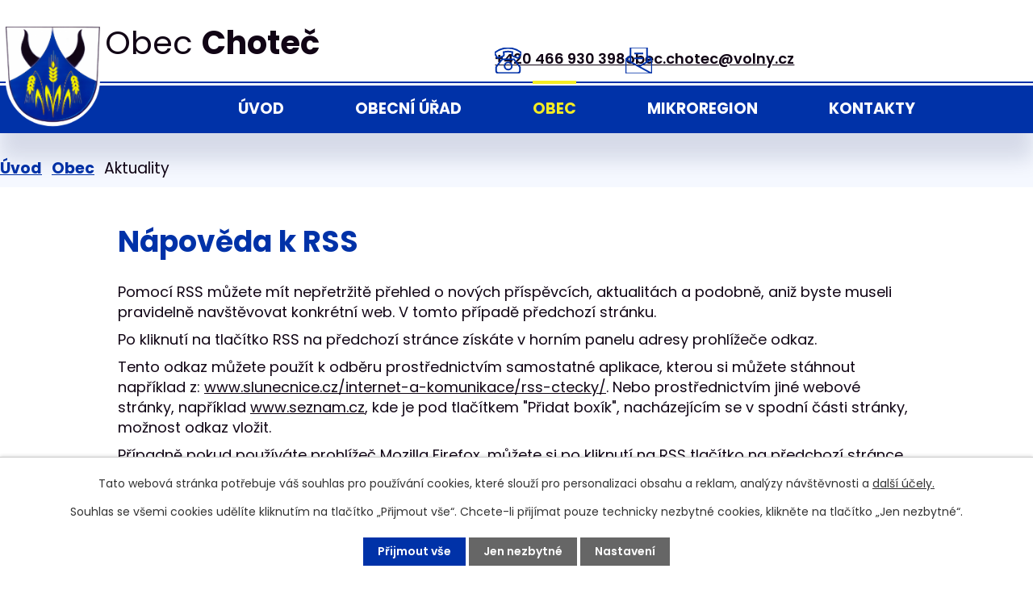

--- FILE ---
content_type: text/html; charset=utf-8
request_url: https://www.obec-chotec.cz/aktuality?mainSection-dataAggregatorCalendar-3677582-date=202404&action=rssGuide
body_size: 6446
content:
<!DOCTYPE html>
<html lang="cs" data-lang-system="cs">
	<head>



		<!--[if IE]><meta http-equiv="X-UA-Compatible" content="IE=EDGE"><![endif]-->
			<meta name="viewport" content="width=device-width, initial-scale=1, user-scalable=yes">
			<meta http-equiv="content-type" content="text/html; charset=utf-8" />
			<meta name="robots" content="index,follow" />
			<meta name="author" content="Antee s.r.o." />
			<meta name="description" content="Obec Choteč se nachází zhruba 9 km severovýchodně od Pardubic, v okrese Pardubice, kraj Pardubický." />
			<meta name="keywords" content="http://www.obecmokre.cz/knihovna/index.php?nid=3396&amp;lid=cs&amp;oid=719227" />
			<meta name="viewport" content="width=device-width, initial-scale=1, user-scalable=yes" />
<title>Nápověda k RSS | Obec Choteć</title>

		<link rel="stylesheet" type="text/css" href="https://cdn.antee.cz/jqueryui/1.8.20/css/smoothness/jquery-ui-1.8.20.custom.css?v=2" integrity="sha384-969tZdZyQm28oZBJc3HnOkX55bRgehf7P93uV7yHLjvpg/EMn7cdRjNDiJ3kYzs4" crossorigin="anonymous" />
		<link rel="stylesheet" type="text/css" href="/style.php?nid=Q0VNRQ==&amp;ver=1768399196" />
		<link rel="stylesheet" type="text/css" href="/css/libs.css?ver=1768399900" />
		<link rel="stylesheet" type="text/css" href="https://cdn.antee.cz/genericons/genericons/genericons.css?v=2" integrity="sha384-DVVni0eBddR2RAn0f3ykZjyh97AUIRF+05QPwYfLtPTLQu3B+ocaZm/JigaX0VKc" crossorigin="anonymous" />

		<script src="/js/jquery/jquery-3.0.0.min.js" ></script>
		<script src="/js/jquery/jquery-migrate-3.1.0.min.js" ></script>
		<script src="/js/jquery/jquery-ui.min.js" ></script>
		<script src="/js/jquery/jquery.ui.touch-punch.min.js" ></script>
		<script src="/js/libs.min.js?ver=1768399900" ></script>
		<script src="/js/ipo.min.js?ver=1768399889" ></script>
			<script src="/js/locales/cs.js?ver=1768399196" ></script>

			<script src='https://www.google.com/recaptcha/api.js?hl=cs&render=explicit' ></script>

		<link href="/aktuality?action=atom" type="application/atom+xml" rel="alternate" title="Aktuality">
		<link href="/uredni-deska?action=atom" type="application/atom+xml" rel="alternate" title="Úřední deska">
<meta name="format-detection" content="telephone=no">
<link rel="preconnect" href="https://fonts.googleapis.com">
<link rel="preconnect" href="https://fonts.gstatic.com" crossorigin>
<link href="https://fonts.googleapis.com/css2?family=Poppins:wght@400;600;700&amp;display=fallback" rel="stylesheet">
<link href="/image.php?nid=3936&amp;oid=10320062&amp;width=32" rel="icon" type="image/png">
<link rel="shortcut icon" href="/image.php?nid=3936&amp;oid=10320062&amp;width=32">
<link rel="preload" href="/image.php?nid=3936&amp;oid=10320085&amp;width=151" as="image">
<script>
ipo.api.live("body", function(el){
//přesun patičky
$(el).find("#ipocopyright").insertAfter("#ipocontainer");
//přidání třídy action-button pro backlink
$(el).find(".backlink").addClass("action-button");
//zjištění zda se jedná o stránku 404
if( $(el).find(".ipopagetext .error").length ) {
$(el).addClass("error-page");
}
//zjištění zda se jedná o stránku gdpr
if( $(el).find(".view-personalDataProcessing.content").length ) {
$(el).addClass("gdpr-site");
}
});
//zjištění počet položek submenu
ipo.api.live('#ipotopmenuwrapper ul.topmenulevel2', function(el) {
$(el).find("> li").each(function( index, es ) {
if(index == 9)
{
$(el).addClass("two-column");
}
});
});
//označení položek, které mají submenu
ipo.api.live('#ipotopmenu ul.topmenulevel1 li.topmenuitem1', function(el) {
var submenu = $(el).find("ul.topmenulevel2");
if (window.innerWidth <= 1024){
if (submenu.length) {
$(el).addClass("hasSubmenu");
$(el).find("> a").after("<span class='open-submenu' />");
}
if ($(el).hasClass('active')){
$(el).find(".open-submenu").addClass("see-more");
}
}
});
//wrapnutí spanu do poležek první úrovně
ipo.api.live('#ipotopmenu ul.topmenulevel1 li.topmenuitem1 > a', function(el) {
if ($(window).width() <= 1024) {
$(el).wrapInner("<span>");
}
});
//rozbaleni menu
$(function() {
if (window.innerWidth <= 1024){
$(".topmenulevel1 > li.hasSubmenu .open-submenu").click(function(e) {
$(this).toggleClass("see-more");
if($(this).hasClass("see-more")) {
$("ul.topmenulevel2").css("display","none");
$(this).next("ul.topmenulevel2").css("display","block");
$(".topmenulevel1 > li > a").removeClass("see-more");
$(this).addClass("see-more");
} else {
$(this).removeClass("see-more");
$(this).next("ul.topmenulevel2").css("display","none");
}
});
}
});
</script>


	</head>

	<body id="page3209093" class="subpage3209093 subpage10281425"
			
			data-nid="3936"
			data-lid="CZ"
			data-oid="3209093"
			data-layout-pagewidth="1024"
			
			data-slideshow-timer="3"
			
						
				
				data-layout="responsive" data-viewport_width_responsive="1024"
			>



							<div id="snippet-cookiesConfirmation-euCookiesSnp">			<div id="cookieChoiceInfo" class="cookie-choices-info template_1">
					<p>Tato webová stránka potřebuje váš souhlas pro používání cookies, které slouží pro personalizaci obsahu a reklam, analýzy návštěvnosti a 
						<a class="cookie-button more" href="https://navody.antee.cz/cookies" target="_blank">další účely.</a>
					</p>
					<p>
						Souhlas se všemi cookies udělíte kliknutím na tlačítko „Přijmout vše“. Chcete-li přijímat pouze technicky nezbytné cookies, klikněte na tlačítko „Jen nezbytné“.
					</p>
				<div class="buttons">
					<a class="cookie-button action-button ajax" id="cookieChoiceButton" rel=”nofollow” href="/aktuality?mainSection-dataAggregatorCalendar-3677582-date=202404&amp;action=rssGuide&amp;do=cookiesConfirmation-acceptAll">Přijmout vše</a>
					<a class="cookie-button cookie-button--settings action-button ajax" rel=”nofollow” href="/aktuality?mainSection-dataAggregatorCalendar-3677582-date=202404&amp;action=rssGuide&amp;do=cookiesConfirmation-onlyNecessary">Jen nezbytné</a>
					<a class="cookie-button cookie-button--settings action-button ajax" rel=”nofollow” href="/aktuality?mainSection-dataAggregatorCalendar-3677582-date=202404&amp;action=rssGuide&amp;do=cookiesConfirmation-openSettings">Nastavení</a>
				</div>
			</div>
</div>				<div id="ipocontainer">

			<div class="menu-toggler">

				<span>Menu</span>
				<span class="genericon genericon-menu"></span>
			</div>

			<span id="back-to-top">

				<i class="fa fa-angle-up"></i>
			</span>

			<div id="ipoheader">

				<div class="header__box">
	<div class="header__box--content layout__container">
		<div class="header__container--logo">
			<a href="/" class="header__box--logo" title="Obec Choteč">
				<img class="logo_image" src="/image.php?nid=3936&amp;oid=10320085&amp;width=151" width="151" height="154" alt="Obec Choteč">
				<span class="logo_text">Obec <strong>Choteč</strong></span>
			</a>
		</div>
		<div class="header__box--links icons-top">
			<div class="header__box--link">
				<a href="tel:+420466930398">+420 466 930 398</a>
			</div>
			<div class="header__box--link">
				<a href="mailto:obec.chotec@volny.cz">obec.chotec@volny.cz</a>
			</div>
		</div>
	</div>
</div>
<div class="hp_photo">
	
		 
		<div style="background-image:url(/image.php?oid=10320055&amp;nid=3936&amp;width=2000)" class="header_detail">
			<br>
		</div>
		 
		
	
</div>			</div>

			<div id="ipotopmenuwrapper">

				<div id="ipotopmenu">
<h4 class="hiddenMenu">Horní menu</h4>
<ul class="topmenulevel1"><li class="topmenuitem1 noborder" id="ipomenu10281429"><a href="/">Úvod</a></li><li class="topmenuitem1" id="ipomenu509989"><a href="/obecni-urad">Obecní úřad</a><ul class="topmenulevel2"><li class="topmenuitem2" id="ipomenu509990"><a href="/zakladni-informace">Základní informace</a></li><li class="topmenuitem2" id="ipomenu510041"><a href="/popis-uradu">Popis úřadu</a></li><li class="topmenuitem2" id="ipomenu4099206"><a href="/povinne-zverejnovane-informace">Povinně zveřejňované informace</a></li><li class="topmenuitem2" id="ipomenu510044"><a href="/poskytovani-informaci-prijem-podani">Poskytování informací, příjem podání</a></li><li class="topmenuitem2" id="ipomenu6348522"><a href="/informace-o-zpracovavani-osobnich-udaju">Informace o zpracovávání osobních údajů</a></li><li class="topmenuitem2" id="ipomenu4099274"><a href="/uredni-deska">Úřední deska</a></li><li class="topmenuitem2" id="ipomenu517695"><a href="/epodatelna">E-podatelna</a></li><li class="topmenuitem2" id="ipomenu510045"><a href="/vyhlasky-zakony">Vyhlášky, zákony</a></li><li class="topmenuitem2" id="ipomenu4099250"><a href="/rozpocet">Rozpočet</a></li><li class="topmenuitem2" id="ipomenu6401155"><a href="/strednedoby-vyhled-rozpoctu">Střednědobý výhled rozpočtu</a></li><li class="topmenuitem2" id="ipomenu6400734"><a href="/zaverecny-ucet-obce">Závěrečný účet obce</a></li><li class="topmenuitem2" id="ipomenu7453941"><a href="https://cro.justice.cz/" target="_blank">Registr oznámení</a></li><li class="topmenuitem2" id="ipomenu4099296"><a href="/verejne-zakazky">Veřejné zakázky</a></li><li class="topmenuitem2" id="ipomenu7358552"><a href="/letecke-snimky-obce-chotec-2019">Letecké snímky</a></li></ul></li><li class="topmenuitem1 active" id="ipomenu10281425"><a href="/obec">Obec</a><ul class="topmenulevel2"><li class="topmenuitem2 active" id="ipomenu3209093"><a href="/aktuality">Aktuality</a></li><li class="topmenuitem2" id="ipomenu4100921"><a href="/fotogalerie">Fotogalerie</a></li><li class="topmenuitem2" id="ipomenu494125"><a href="/obecni-symboly">Obecní symboly</a></li><li class="topmenuitem2" id="ipomenu494124"><a href="/dejiny-obce">Dějiny obce</a></li><li class="topmenuitem2" id="ipomenu525503"><a href="/soucasnost-obce">Současnost obce</a></li><li class="topmenuitem2" id="ipomenu4101093"><a href="/tvoreni">Tvoření</a></li><li class="topmenuitem2" id="ipomenu635043"><a href="/setkani-chotci">Setkání Chotčí</a></li><li class="topmenuitem2" id="ipomenu4101090"><a href="/cviceni-deti">Cvičení dětí</a></li><li class="topmenuitem2" id="ipomenu2338510"><a href="/chotecanek">Chotečánek</a></li><li class="topmenuitem2" id="ipomenu2338513"><a href="/knihovna">Knihovna</a></li></ul></li><li class="topmenuitem1" id="ipomenu494128"><a href="/svazek-obci-loucna">Mikroregion</a></li><li class="topmenuitem1" id="ipomenu10322037"><a href="/kontakty">Kontakty</a></li></ul>
					<div class="cleartop"></div>
				</div>
			</div>
			<div id="ipomain">
				<div class="data-aggregator-calendar" id="data-aggregator-calendar-3677582">
	<h4 class="newsheader">Kalendář akcí</h4>
	<div class="newsbody">
<div id="snippet-mainSection-dataAggregatorCalendar-3677582-cal"><div class="blog-cal ui-datepicker-inline ui-datepicker ui-widget ui-widget-content ui-helper-clearfix ui-corner-all">
	<div class="ui-datepicker-header ui-widget-header ui-helper-clearfix ui-corner-all">
		<a class="ui-datepicker-prev ui-corner-all ajax" href="/aktuality?mainSection-dataAggregatorCalendar-3677582-date=202403&amp;action=rssGuide&amp;do=mainSection-dataAggregatorCalendar-3677582-reload" title="Předchozí měsíc">
			<span class="ui-icon ui-icon-circle-triangle-w">Předchozí</span>
		</a>
		<a class="ui-datepicker-next ui-corner-all ajax" href="/aktuality?mainSection-dataAggregatorCalendar-3677582-date=202405&amp;action=rssGuide&amp;do=mainSection-dataAggregatorCalendar-3677582-reload" title="Následující měsíc">
			<span class="ui-icon ui-icon-circle-triangle-e">Následující</span>
		</a>
		<div class="ui-datepicker-title">Duben 2024</div>
	</div>
	<table class="ui-datepicker-calendar">
		<thead>
			<tr>
				<th title="Pondělí">P</th>
				<th title="Úterý">Ú</th>
				<th title="Středa">S</th>
				<th title="Čtvrtek">Č</th>
				<th title="Pátek">P</th>
				<th title="Sobota">S</th>
				<th title="Neděle">N</th>
			</tr>

		</thead>
		<tbody>
			<tr>

				<td>

						<span class="tooltip ui-state-default day-off holiday" title="Velikonoční pondělí">1</span>
				</td>
				<td>

						<span class="tooltip ui-state-default">2</span>
				</td>
				<td>

						<span class="tooltip ui-state-default">3</span>
				</td>
				<td>

						<span class="tooltip ui-state-default">4</span>
				</td>
				<td>

						<span class="tooltip ui-state-default">5</span>
				</td>
				<td>

						<span class="tooltip ui-state-default saturday day-off">6</span>
				</td>
				<td>

						<span class="tooltip ui-state-default sunday day-off">7</span>
				</td>
			</tr>
			<tr>

				<td>

						<span class="tooltip ui-state-default">8</span>
				</td>
				<td>

						<span class="tooltip ui-state-default">9</span>
				</td>
				<td>

						<span class="tooltip ui-state-default">10</span>
				</td>
				<td>

						<span class="tooltip ui-state-default">11</span>
				</td>
				<td>

						<span class="tooltip ui-state-default">12</span>
				</td>
				<td>

						<span class="tooltip ui-state-default saturday day-off">13</span>
				</td>
				<td>

						<span class="tooltip ui-state-default sunday day-off">14</span>
				</td>
			</tr>
			<tr>

				<td>

						<span class="tooltip ui-state-default">15</span>
				</td>
				<td>

						<span class="tooltip ui-state-default">16</span>
				</td>
				<td>

						<span class="tooltip ui-state-default">17</span>
				</td>
				<td>

						<span class="tooltip ui-state-default">18</span>
				</td>
				<td>

						<span class="tooltip ui-state-default">19</span>
				</td>
				<td>

						<span class="tooltip ui-state-default saturday day-off">20</span>
				</td>
				<td>

						<span class="tooltip ui-state-default sunday day-off">21</span>
				</td>
			</tr>
			<tr>

				<td>

						<span class="tooltip ui-state-default">22</span>
				</td>
				<td>

						<span class="tooltip ui-state-default">23</span>
				</td>
				<td>

						<span class="tooltip ui-state-default">24</span>
				</td>
				<td>

						<span class="tooltip ui-state-default">25</span>
				</td>
				<td>

						<span class="tooltip ui-state-default">26</span>
				</td>
				<td>

						<span class="tooltip ui-state-default saturday day-off">27</span>
				</td>
				<td>

						<span class="tooltip ui-state-default sunday day-off">28</span>
				</td>
			</tr>
			<tr>

				<td>

						<span class="tooltip ui-state-default">29</span>
				</td>
				<td>

						<span class="tooltip ui-state-default">30</span>
				</td>
				<td>

						<span class="tooltip ui-state-default day-off holiday ui-datepicker-other-month" title="Svátek práce">1</span>
				</td>
				<td>

						<span class="tooltip ui-state-default ui-datepicker-other-month">2</span>
				</td>
				<td>

						<span class="tooltip ui-state-default ui-datepicker-other-month">3</span>
				</td>
				<td>

						<span class="tooltip ui-state-default saturday day-off ui-datepicker-other-month">4</span>
				</td>
				<td>

						<span class="tooltip ui-state-default sunday day-off ui-datepicker-other-month">5</span>
				</td>
			</tr>
		</tbody>
	</table>
</div>
</div>	</div>
</div>

				<div id="ipomainframe">
					<div id="ipopage">
<div id="iponavigation">
	<h5 class="hiddenMenu">Drobečková navigace</h5>
	<p>
			<a href="/">Úvod</a> <span class="separator">&gt;</span>
			<a href="/obec">Obec</a> <span class="separator">&gt;</span>
			<span class="currentPage">Aktuality</span>
	</p>

</div>
						<div class="ipopagetext system">
							<div class="blog view-rssGuide content">
								
								<h1>Nápověda k RSS</h1>

<div id="snippet--flash"></div>
								
																	
<div>
	<p>
		Pomocí RSS můžete mít nepřetržitě přehled o nových příspěvcích, aktualitách a podobně, aniž byste museli
		pravidelně navštěvovat konkrétní web. V tomto případě předchozí stránku.
	</p>
	<p>
		Po kliknutí na tlačítko RSS na předchozí stránce získáte v horním panelu adresy prohlížeče
		<span id="RSSodkaz"><noscript>odkaz.</noscript></span>
	</p>
	<p id="RSSurl">
	</p>
	<p>
		Tento odkaz můžete použít k odběru prostřednictvím samostatné aplikace, kterou si můžete stáhnout například z:
		<a href="http://www.slunecnice.cz/internet-a-komunikace/rss-ctecky/" target="_blank" rel="noopener noreferrer">www.slunecnice.cz/internet-a-komunikace/rss-ctecky/</a>.
		Nebo prostřednictvím jiné webové stránky, například <a href="http://www.seznam.cz" alt="www.seznam.cz">www.seznam.cz</a>,
		kde je pod tlačítkem "Přidat boxík", nacházejícím se v spodní části stránky, možnost odkaz vložit.
	</p>
	<p>
		Případně pokud používáte prohlížeč Mozilla Firefox, můžete si po kliknutí na RSS tlačítko na předchozí stránce
		nastavit nahoře stránky RSS kanálu odběr prostřednictvím oblíbených záložek prohlížeče. To znamená, že se vám
		v záložkách vytvoří složka, do které budou automaticky přibývat odkazy na jednotlivé příspěvky.
	</p>
</div>
<script >
	if (document.referrer) {
		$('#RSSodkaz').html('následující odkaz:');
		var url = document.referrer.replace(/(http)s?(:\/\/)(www\.)?/, ""), rssParam;
		rssParam = url.indexOf("?") > -1 ? "&" : "?";
		rssParam += "action=atom";
		$('#RSSurl').html('<code>' + url + rssParam + '</code>');
	} else { $('#RSSodkaz').html('odkaz.'); }
</script>
															</div>
						</div>
					</div>


					

					

					<div class="hrclear"></div>
					<div id="ipocopyright">
<div class="copyright">
	<div class="footer_container">
	<div class="footer_content layout__container">
		<div class="footer_info">
			<h5>Obecní úřad Choteč</h5>
			<p>Pardubická 34, <br> 533 04 Sezemice</p>
			<div class="footer_contacts icons">
				<div><a href="tel:+420553821635">+420 466 930 398</a></div>
				<div><a href="mailto:obec.chotec@volny.cz&lt;">obec.chotec@volny.cz</a></div>
			</div>
			<p><strong>Úřední hodiny:</strong><br>středa 18:00 - 19:30</p>
		</div>
		<div class="footer_cez">
			<img src="/image.php?nid=3936&amp;oid=10321735&amp;width=224" width="224" height="224" alt="CEZ logo">
		</div>
	</div>
	<div class="footer_map">
		<a href="https://mapy.cz/s/hujukahace" target="_blank" rel="noopener noreferrer" title="Zobrazit na mapě">
			<span class="action-button">Zobrazit obec na mapě</span>
		</a>
	</div>
</div>
<div class="copy_container">
	<div class="copy layout__container">
		<div class="copy_left">© <strong>2026 Obec Choteč</strong>, <a href="mailto:obec.chotec@volny.cz">Kontaktovat webmastera</a>, <span id="links"><a href="/mapa-stranek">Mapa stránek</a>, <a href="/prohlaseni-o-pristupnosti">Prohlášení o přístupnosti</a></span></div>
		<div class="copy_rigth"><strong>ANTEE s.r.o.</strong> - <a href="https://www.antee.cz" rel="nofollow">Tvorba webových stránek</a>, Redakční systém IPO</div>
	</div>
</div>
</div>
					</div>
					<div id="ipostatistics">
<script >
	var _paq = _paq || [];
	_paq.push(['disableCookies']);
	_paq.push(['trackPageView']);
	_paq.push(['enableLinkTracking']);
	(function() {
		var u="https://matomo.antee.cz/";
		_paq.push(['setTrackerUrl', u+'piwik.php']);
		_paq.push(['setSiteId', 3294]);
		var d=document, g=d.createElement('script'), s=d.getElementsByTagName('script')[0];
		g.defer=true; g.async=true; g.src=u+'piwik.js'; s.parentNode.insertBefore(g,s);
	})();
</script>
<script >
	$(document).ready(function() {
		$('a[href^="mailto"]').on("click", function(){
			_paq.push(['setCustomVariable', 1, 'Click mailto','Email='+this.href.replace(/^mailto:/i,'') + ' /Page = ' +  location.href,'page']);
			_paq.push(['trackGoal', null]);
			_paq.push(['trackPageView']);
		});

		$('a[href^="tel"]').on("click", function(){
			_paq.push(['setCustomVariable', 1, 'Click telefon','Telefon='+this.href.replace(/^tel:/i,'') + ' /Page = ' +  location.href,'page']);
			_paq.push(['trackPageView']);
		});
	});
</script>
					</div>

					<div id="ipofooter">
						
					</div>
				</div>
			</div>
		</div>
	</body>
</html>


--- FILE ---
content_type: image/svg+xml
request_url: https://www.obec-chotec.cz/file.php?nid=3936&oid=10320257
body_size: 928
content:
<svg xmlns="http://www.w3.org/2000/svg" width="34.758" height="33.076" viewBox="0 0 34.758 33.076">
  <g id="tel" transform="translate(1.102 1)">
    <path id="Path_232" data-name="Path 232" d="M11.4,22,4,31.618v4.439a2.96,2.96,0,0,0,2.96,2.96H30.636a2.96,2.96,0,0,0,2.96-2.96V31.618L26.2,22Z" transform="translate(-2.52 -7.942)" fill="none" stroke="#0032a8" stroke-linecap="square" stroke-miterlimit="10" stroke-width="2"/>
    <circle id="Ellipse_1" data-name="Ellipse 1" cx="4.5" cy="4.5" r="4.5" transform="translate(12 17.815)" fill="none" stroke="#0032a8" stroke-linecap="square" stroke-miterlimit="10" stroke-width="2"/>
    <path id="Path_233" data-name="Path 233" d="M13.194,11.321l-.363-3.268a21.678,21.678,0,0,1,10.892,0l-.363,3.268a1.746,1.746,0,0,0,1.11,1.821l5.381,2.072a1.745,1.745,0,0,0,2.13-.746L34.314,10.5a1.755,1.755,0,0,0-.455-2.287,25.887,25.887,0,0,0-31.163,0A1.755,1.755,0,0,0,2.241,10.5l2.333,3.968a1.745,1.745,0,0,0,2.13.744l5.381-2.072a1.746,1.746,0,0,0,1.109-1.819Z" transform="translate(-2 -2.999)" fill="none" stroke="#0032a8" stroke-linecap="square" stroke-miterlimit="10" stroke-width="2"/>
  </g>
</svg>


--- FILE ---
content_type: image/svg+xml
request_url: https://www.obec-chotec.cz/file.php?nid=3936&oid=10321672
body_size: 683
content:
<svg id="mail3" xmlns="http://www.w3.org/2000/svg" width="21.867" height="21.867" viewBox="0 0 21.867 21.867">
  <path id="Path_236" data-name="Path 236" d="M23.131,11.951H16.475a.475.475,0,1,1,0-.951h6.655a.475.475,0,1,1,0,.951Z" transform="translate(-8.869 -6.246)" fill="#f5ed23"/>
  <path id="Path_237" data-name="Path 237" d="M23.131,19.951H16.475a.475.475,0,0,1,0-.951h6.655a.475.475,0,0,1,0,.951Z" transform="translate(-8.869 -10.443)" fill="#f5ed23"/>
  <path id="Path_238" data-name="Path 238" d="M6.173,12.837V1.951h12.36V12.837l4.373-2.377L19.484,7.893V1.475A.449.449,0,0,0,19.008,1H5.7a.449.449,0,0,0-.475.475V7.988L1.8,10.46Z" transform="translate(-1.42 -1)" fill="#f5ed23"/>
  <path id="Path_239" data-name="Path 239" d="M12.171,28.552a.618.618,0,0,1-.475,0L1,22.8V33.353a.95.95,0,0,0,.951.951H21.916a.95.95,0,0,0,.951-.951V22.8Z" transform="translate(-1 -12.437)" fill="#f5ed23"/>
</svg>
